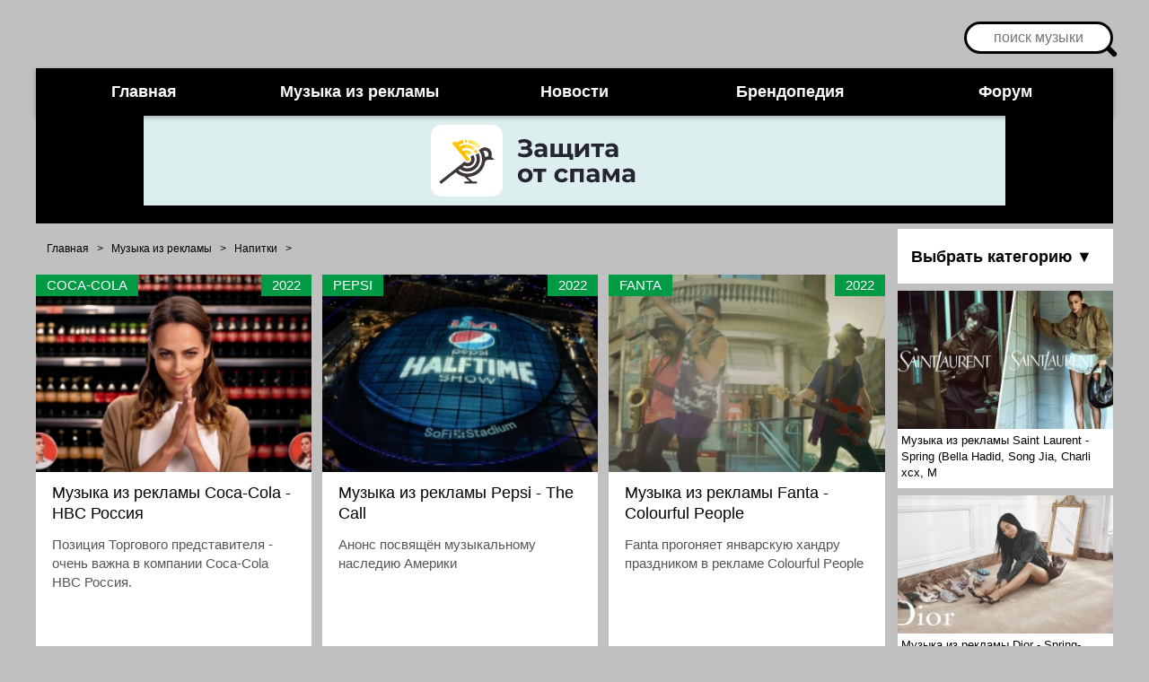

--- FILE ---
content_type: text/html; charset=UTF-8
request_url: https://muizre.ru/dir/193-3
body_size: 9440
content:
<!DOCTYPE html>
<html lang="ru" prefix="og: http://ogp.me/ns#" class="no-js">
<head>
 <meta charset="utf-8">
 <meta name="viewport" content="width=device-width,initial-scale=1.0">
 <meta http-equiv="X-UA-Compatible" content="IE=edge">
 <meta name="referrer" content="strict-origin-when-cross-origin"> 
 <title>Музыка из рекламы. Напитки</title> 
  
 <meta name="description" content="Найти, скачать, посмотреть и послушать лучшую музыку и песни из рекламы в категории Напитки. Самая большая коллекция треков из рекламы Напитки, более 506">
 <link rel="canonical" href="/dir/193">
 <link rel="alternate" type="application/rss+xml" title="RSS" href="https://muizre.ru/dir/rss/">
 <!-- CSS Preload -->
 <link rel="preload" href="/css/my26012025.css" as="style" onload="this.onload=null;this.rel='stylesheet'">
 <noscript><link rel="stylesheet" href="/css/my26012025.css"></noscript>
 <!-- Preconnect -->
<link rel="preconnect" href="https://www.googletagmanager.com" crossorigin>
<link rel="preconnect" href="https://www.google-analytics.com" crossorigin>
<link rel="preconnect" href="https://yandex.ru" crossorigin>
<link rel="preconnect" href="https://ogp.me" crossorigin as="metadata">

 <!-- Google Analytics -->
<script async src="https://www.googletagmanager.com/gtag/js?id=UA-98459199-1"></script>
<script> window.dataLayer = window.dataLayer || []; function gtag(){dataLayer.push(arguments);} gtag('js', new Date()); gtag('config', 'UA-98459199-1', { 'transport_type': 'beacon', 'use_amp_client_id': true, 'anonymize_ip': true }); </script>

<!-- Yandex Ads -->
<script> window.yaContextCb = window.yaContextCb || []; </script>
<script src="https://yandex.ru/ads/system/context.js" async defer crossorigin="anonymous"></script>
</head>

<body>
 <!-- Yandex.RTB R-A-206257-14 -->
<script>window.yaContextCb.push(()=>{ Ya.Context.AdvManager.render({ type: 'fullscreen', platform: 'touch', blockId: 'R-A-206257-14' }) })</script> 

 <div id="pagewrap">
 <!-- Верхняя часть -->
 <!--U1AHEADER1Z--><!-- поиск -->
<div align="right" class="search">
 <form action="https://yandex.ru/search/site/" method="get" target="_blank" class="black" id="yandex-search-box">
 <p class="s">
 <script>
 !function(w,d){
 var e=d.documentElement;
 if(!e.className.includes('ya-page_js_yes')){
 e.className+=' ya-page_js_yes';
 var s=d.createElement('script');
 s.src=(d.location.protocol=='https:'?'https:':'http:')+'//site.yandex.net/v2.0/js/all.js';
 s.async=1;
 d.head.appendChild(s);
 }
 window.yandex_site_callbacks=window.yandex_site_callbacks||[];
 yandex_site_callbacks.push(function(){Ya.Site.Form.init()});
 }(window,document);
 </script>
 <input type="hidden" name="searchid" value="2334024">
 <input type="hidden" name="l10n" value="ru">
 <input type="hidden" name="reqenc" value="utf-8">
 <input name="text" type="text" class="input" placeholder="поиск музыки" id="search" aria-label="Поиск музыки">
 </p>
 </form>
</div>

<div id="header">
 
<div class="nav-container">
 <input id="nav-toggle" type="checkbox" aria-label="Меню">
 <label for="nav-toggle" class="nav-btn">☰ МЕНЮ</label>
 <nav class="nav-menu">
 <a href="/" class="nav-link home" style="color: #fff !important;">Главная</a>
 <a href="/dir" class="nav-link music" style="color: #fff !important;">Музыка из рекламы</a>
 <a href="/load" class="nav-link news" style="color: #fff !important;">Новости</a>
 <a href="/publ" class="nav-link brand" style="color: #fff !important;">Брендопедия</a>
 <a href="/forum" class="nav-link forum" style="color: #fff !important;">Форум</a>
 </nav>
</div>

<style>
.nav-container{background:#000;position:relative;box-shadow:0 2px 5px #0004;color:#fff}
.nav-menu{display:flex;max-width:1200px;margin:0 auto;padding:0;list-style:none}
.nav-link{color:#fff;text-decoration:none;padding:1rem;font:600 1.125rem/1.2 sans-serif;text-align:center;flex:1;transition:background .2s}
.nav-link:hover{background:#222}
.home:hover{background:#cd6}
.music:hover{background:#094}
.news:hover{background:#39c}
.brand:hover{background:#d82}
.forum:hover{background:#d33}
.nav-btn,#nav-toggle{position:absolute}
.nav-btn{display:none;color:#fff;padding:1rem;font:1.5rem/1 sans-serif;cursor:pointer;background:#111;text-align:center}
#nav-toggle{opacity:0}
@media (max-width:768px){
.nav-btn{display:block;position:static}
.nav-menu{display:none;flex-direction:column}
#nav-toggle:checked~.nav-menu{display:flex}
.nav-link{text-align:left;padding-left:1.5rem;background:#111;border-left:5px solid}
.home{border-color:#cd6}
.music{border-color:#094}
.news{border-color:#39c}
.brand{border-color:#d82}
.forum{border-color:#d33}
}
</style>
 
 <div style="padding:0 0 20px 0">
 <script src="/js/illicium_loginless_0_3.js" async></script>
 <div id="place89" data-role="illicium" data-placeid="89" class="illiciumItem" align="center"></div>
 </div>
</div><!--/U1AHEADER1Z-->

 <!-- Правое меню -->
 <div id="right" class="right-container">
 <div class="div-menu" id="m20">
 <div class="div-menu-text menu-container">
 <input type="checkbox" id="go" class="menu-toggle" hidden aria-hidden="true">
 <label for="go" class="st menu-label" tabindex="0" role="button">Выбрать категорию ▼</label>
 <ul class="menu dropdown-list" hidden>
 <li class="m-menu global-menu-item"><table border="0" cellspacing="1" cellpadding="0" width="100%" class="catsTable"><tr>
					<td style="width:100%" class="catsTd" valign="top" id="cid549">
						<a href="/dir/549" class="catName">7up</a>  
					</td></tr><tr>
					<td style="width:100%" class="catsTd" valign="top" id="cid636">
						<a href="/dir/636" class="catName">Біола</a>  
					</td></tr><tr>
					<td style="width:100%" class="catsTd" valign="top" id="cid209">
						<a href="/dir/209" class="catName">Золотая чаша</a>  
					</td></tr><tr>
					<td style="width:100%" class="catsTd" valign="top" id="cid933">
						<a href="/dir/933" class="catName">Добрыня</a>  
<div class="catDescr">молоко</div>
					</td></tr><tr>
					<td style="width:100%" class="catsTd" valign="top" id="cid71">
						<a href="/dir/71" class="catName">Лидский Квас</a>  
					</td></tr><tr>
					<td style="width:100%" class="catsTd" valign="top" id="cid1088">
						<a href="/dir/1088" class="catName">Майский чай</a>  
					</td></tr><tr>
					<td style="width:100%" class="catsTd" valign="top" id="cid289">
						<a href="/dir/289" class="catName">Мажитель</a>  
					</td></tr><tr>
					<td style="width:100%" class="catsTd" valign="top" id="cid1275">
						<a href="/dir/1275" class="catName">Очаково</a>  
<div class="catDescr">квас</div>
					</td></tr><tr>
					<td style="width:100%" class="catsTd" valign="top" id="cid1721">
						<a href="/dir/1721" class="catName">Принцесса Нури</a>  
					</td></tr><tr>
					<td style="width:100%" class="catsTd" valign="top" id="cid484">
						<a href="/dir/484" class="catName">Русский дар</a>  
					</td></tr><tr>
					<td style="width:100%" class="catsTd" valign="top" id="cid327">
						<a href="/dir/327" class="catName">Хлебный край</a>  
					</td></tr><tr>
					<td style="width:100%" class="catsTd" valign="top" id="cid1369">
						<a href="/dir/1369" class="catName">Brooke Bond</a>  
					</td></tr><tr>
					<td style="width:100%" class="catsTd" valign="top" id="cid1538">
						<a href="/dir/1538" class="catName">Bubly</a>  
					</td></tr><tr>
					<td style="width:100%" class="catsTd" valign="top" id="cid214">
						<a href="/dir/214" class="catName">Coca-Cola</a>  
					</td></tr><tr>
					<td style="width:100%" class="catsTd" valign="top" id="cid1263">
						<a href="/dir/1263" class="catName">Curtis</a>  
<div class="catDescr">чай</div>
					</td></tr><tr>
					<td style="width:100%" class="catsTd" valign="top" id="cid562">
						<a href="/dir/562" class="catName">Dr.Pepper</a>  
					</td></tr><tr>
					<td style="width:100%" class="catsTd" valign="top" id="cid953">
						<a href="/dir/953" class="catName">El Fresco</a>  
					</td></tr><tr>
					<td style="width:100%" class="catsTd" valign="top" id="cid215">
						<a href="/dir/215" class="catName">Fanta</a>  
					</td></tr><tr>
					<td style="width:100%" class="catsTd" valign="top" id="cid1000">
						<a href="/dir/1000" class="catName">Fresh Bar</a>  
					</td></tr><tr>
					<td style="width:100%" class="catsTd" valign="top" id="cid1442">
						<a href="/dir/1442" class="catName">fuzetea</a>  
					</td></tr><tr>
					<td style="width:100%" class="catsTd" valign="top" id="cid1074">
						<a href="/dir/1074" class="catName">Gatorade</a>  
					</td></tr><tr>
					<td style="width:100%" class="catsTd" valign="top" id="cid134">
						<a href="/dir/134" class="catName">Irn-Bru</a>  
					</td></tr><tr>
					<td style="width:100%" class="catsTd" valign="top" id="cid375">
						<a href="/dir/375" class="catName">Jaffa</a>  
					</td></tr><tr>
					<td style="width:100%" class="catsTd" valign="top" id="cid775">
						<a href="/dir/775" class="catName">H2oh!</a>  
					</td></tr><tr>
					<td style="width:100%" class="catsTd" valign="top" id="cid986">
						<a href="/dir/986" class="catName">Laimon Fresh</a>  
					</td></tr><tr>
					<td style="width:100%" class="catsTd" valign="top" id="cid1577">
						<a href="/dir/1577" class="catName">Lemon And Paeroa</a>  
					</td></tr><tr>
					<td style="width:100%" class="catsTd" valign="top" id="cid140">
						<a href="/dir/140" class="catName">Lipton</a>  
					</td></tr><tr>
					<td style="width:100%" class="catsTd" valign="top" id="cid751">
						<a href="/dir/751" class="catName">Mountain Dew</a>  
					</td></tr><tr>
					<td style="width:100%" class="catsTd" valign="top" id="cid1130">
						<a href="/dir/1130" class="catName">Mitsuya</a>  
					</td></tr><tr>
					<td style="width:100%" class="catsTd" valign="top" id="cid273">
						<a href="/dir/273" class="catName">Mirinda</a>  
					</td></tr><tr>
					<td style="width:100%" class="catsTd" valign="top" id="cid336">
						<a href="/dir/336" class="catName">Nestea</a>  
					</td></tr><tr>
					<td style="width:100%" class="catsTd" valign="top" id="cid274">
						<a href="/dir/274" class="catName">Pepsi</a>  
					</td></tr><tr>
					<td style="width:100%" class="catsTd" valign="top" id="cid1730">
						<a href="/dir/1730" class="catName">Pocari Sweat</a>  
					</td></tr><tr>
					<td style="width:100%" class="catsTd" valign="top" id="cid1380">
						<a href="/dir/1380" class="catName">Pulpy</a>  
					</td></tr><tr>
					<td style="width:100%" class="catsTd" valign="top" id="cid213">
						<a href="/dir/213" class="catName">Schweppes</a>  
					</td></tr><tr>
					<td style="width:100%" class="catsTd" valign="top" id="cid353">
						<a href="/dir/353" class="catName">Shake</a>  
					</td></tr><tr>
					<td style="width:100%" class="catsTd" valign="top" id="cid211">
						<a href="/dir/211" class="catName">Sprite</a>  
					</td></tr><tr>
					<td style="width:100%" class="catsTd" valign="top" id="cid639">
						<a href="/dir/639" class="catName">Suntory</a>  
					</td></tr><tr>
					<td style="width:100%" class="catsTd" valign="top" id="cid1747">
						<a href="/dir/1747" class="catName">Tess</a>  
					</td></tr><tr>
					<td style="width:100%" class="catsTd" valign="top" id="cid723">
						<a href="/dir/723" class="catName">Vitaminwater</a>  
					</td></tr><tr>
					<td style="width:100%" class="catsTd" valign="top" id="cid1824">
						<a href="/dir/1824" class="catName">VIPS</a>  
<div class="catDescr">газированный напиток</div>
					</td></tr><tr>
					<td style="width:100%" class="catsTd" valign="top" id="cid1846">
						<a href="/dir/1846" class="catName">Zevia</a>  
					</td></tr></table></li>
 </ul>
 </div>
 </div>

 <div class="div-menu center-aligned" id="m4" align="center">
 <div onclick="location.href='https://muizre.ru/dir/915-1-0-13528';" title="Музыка из рекламы Saint Laurent - Spring (Bella Hadid, Song Jia, Charli xcx, Mark Eydelshteyn, Mubarak)" class="InfR"> <div style="background:url(/_dr/135/s88077402.webp) #fff; background-size: cover; background-position: center center; height:70%;"></div> <div class="InfRText">Музыка из рекламы Saint Laurent - Spring (Bella Hadid, Song Jia, Charli xcx, M</div> </div><div onclick="location.href='https://muizre.ru/dir/897-1-0-13533';" title="Музыка из рекламы Dior - Spring-Summer (Greta Lee)" class="InfR"> <div style="background:url(/_dr/135/s55115261.webp) #fff; background-size: cover; background-position: center center; height:70%;"></div> <div class="InfRText">Музыка из рекламы Dior - Spring-Summer (Greta Lee)</div> </div><div onclick="location.href='https://muizre.ru/dir/38-1-0-13532';" title="Музыка из рекламы Apple - Creator Studio" class="InfR"> <div style="background:url(/_dr/135/s04351555.webp) #fff; background-size: cover; background-position: center center; height:70%;"></div> <div class="InfRText">Музыка из рекламы Apple - Creator Studio</div> </div><div onclick="location.href='https://muizre.ru/dir/700-1-0-13537';" title="Музыка из рекламы LOUIS VUITTON - Spring-Summer (Jeremy Allen White, Pusha T)" class="InfR"> <div style="background:url(/_dr/135/s72980696.webp) #fff; background-size: cover; background-position: center center; height:70%;"></div> <div class="InfRText">Музыка из рекламы LOUIS VUITTON - Spring-Summer (Jeremy Allen White, Pusha T)</div> </div><div onclick="location.href='https://muizre.ru/dir/550-1-0-13535';" title="Музыка из рекламы Национальные приоритеты - Умноженная любовь" class="InfR"> <div style="background:url(/_dr/135/s34814397.webp) #fff; background-size: cover; background-position: center center; height:70%;"></div> <div class="InfRText">Музыка из рекламы Национальные приоритеты - Умноженная любовь</div> </div><div onclick="location.href='https://muizre.ru/dir/1448-1-0-13531';" title="Музыка из рекламы Литрес - Открывайте новинки первыми (Виктория Исакова)" class="InfR"> <div style="background:url(/_dr/135/s00306663.webp) #fff; background-size: cover; background-position: center center; height:70%;"></div> <div class="InfRText">Музыка из рекламы Литрес - Открывайте новинки первыми (Виктория Исакова)</div> </div>
 </div>
 </div>
 <!-- /Правое меню -->

 <!-- Центральный блок -->
 <div id="content">
 <div class="contLoads breadcrumbs-container" aria-label="Навигационная цепочка">
 <span xmlns:v="https://schema.org/#" class="breadcrumbs-inner">
 
 <span class="contLoads breadcrumb-item" typeof="v:Breadcrumb">
 <a href="https://muizre.ru/" rel="v:url" property="v:title" class="breadcrumb-link">Главная</a>
 </span>
  
 
 <span class="breadcrumb-separator" aria-hidden="true"> > </span>
 <span class="contLoads breadcrumb-item" typeof="v:Breadcrumb">
 <a href="/dir/" rel="v:url" property="v:title" class="breadcrumb-link" aria-current="page">Музыка из рекламы</a>
 </span>
 
 
 <span class="breadcrumb-separator" aria-hidden="true"> > </span>
 <span class="contLoads breadcrumb-item" typeof="v:Breadcrumb">
 <a href="/dir/193" rel="v:url" property="v:title" class="breadcrumb-link" aria-current="page">Напитки</a>
 </span>
  
 
 <span class="breadcrumb-separator" aria-hidden="true"> > </span>
 <span class="contLoads breadcrumb-item" typeof="v:Breadcrumb">
 <a href="/dir/193" rel="v:url" property="v:title" class="breadcrumb-link" aria-current="page"></a>
 </span>
  
 </span>
 </div>

 

 <script>
			function spages(p, link, s ) {
				if ( 1) return !!location.assign(link.href)
				ajaxPageController.showLoader()
				_uPostForm('', { url:link.attributes.href.value, data:{ ajax:1 } } )
			}

			function ssorts(p, cu, seo ) {
				if ( 1 ) {
					if ( seo&&seo=='1' ) {
						var uu=cu+'?sort='+p;
						var sort=false;
						var filter1=false;
						var filter2=false;
						var filter3=false;
						var pageX=false;
						tmp=[];
						var items=location.search.substr(1).split("&");
						for(var index=0;index<items.length;index++ ) {
							tmp=items[index].split("=");
							if ( tmp[0]&&tmp[1]&&(tmp[0]=='sort') ) {
								sort=tmp[1];
							}
							if ( tmp[0]&&tmp[1]&&(tmp[0]=='filter1') ) {
								filter1=tmp[1];
							}
							if ( tmp[0]&&tmp[1]&&(tmp[0]=='filter2') ) {
								filter2=tmp[1];
							}
							if ( tmp[0]&&tmp[1]&&(tmp[0]=='filter3') ) {
								filter3=tmp[1];
							}
							if ( tmp[0]&&!tmp[1] ) {
								if ( tmp[0].match(/page/) ) {
									pageX=tmp[0];
								}
							}
						}
						if ( filter1 ) {
							uu+='&filter1='+filter1;
						}
						if ( filter2 ) {
							uu+='&filter2='+filter2;
						}
						if ( filter3 ) {
							uu+='&filter3='+filter3;
						}
						if ( pageX ) {
							uu+='&'+pageX;
						}
						document.location.href=uu;
						return;
					}

					document.location.href='/dir/193-1-'+p+'';
					return;
				}
				ajaxPageController.showLoader();
				_uPostForm('', { url:'/dir/193-1-' + p + '-0-0-0-0-' + Date.now() } );
			}
			</script>
			<div id="allEntries"><div id="entryID11391"><div>
 
 <div onclick="location.href='https://muizre.ru/dir/214-1-0-11391';" title="Музыка из рекламы Coca-Cola - HBC Россия" class="eBlock">
 <div style="background:url(https://muizre.ru/_dr/113/s80811208.jpg) #fff; background-size: cover; background-position: center center; height:50%;" loading="lazy" decoding="async">
 <div class="eTitleMus">Coca-Cola</div>
 <div class="eTitleMusGod">2022</div>
 </div>
 <h3>Музыка из рекламы Coca-Cola - HBC Россия</h3>
 <h4>Позиция Торгового представителя - очень важна в компании Coca-Cola HBC Россия.</h4>
 </div>
 

 
</div>
<link rel="preload" as="image" href="https://muizre.ru/_dr/113/s80811208.jpg"></div><div id="entryID11358"><div>
 
 <div onclick="location.href='https://muizre.ru/dir/274-1-0-11358';" title="Музыка из рекламы Pepsi - The Call" class="eBlock">
 <div style="background:url(https://muizre.ru/_dr/113/s72296083.jpg) #fff; background-size: cover; background-position: center center; height:50%;" loading="lazy" decoding="async">
 <div class="eTitleMus">Pepsi</div>
 <div class="eTitleMusGod">2022</div>
 </div>
 <h3>Музыка из рекламы Pepsi - The Call</h3>
 <h4>Анонс посвящён музыкальному наследию Америки</h4>
 </div>
 

 
</div>
<link rel="preload" as="image" href="https://muizre.ru/_dr/113/s72296083.jpg"></div><div id="entryID11329"><div>
 
 <div onclick="location.href='https://muizre.ru/dir/215-1-0-11329';" title="Музыка из рекламы Fanta - Colourful People" class="eBlock">
 <div style="background:url(https://muizre.ru/_dr/113/s81455278.jpg) #fff; background-size: cover; background-position: center center; height:50%;" loading="lazy" decoding="async">
 <div class="eTitleMus">Fanta</div>
 <div class="eTitleMusGod">2022</div>
 </div>
 <h3>Музыка из рекламы Fanta - Colourful People</h3>
 <h4>Fanta прогоняет январскую хандру праздником в рекламе Colourful People</h4>
 </div>
 

 
</div>
<link rel="preload" as="image" href="https://muizre.ru/_dr/113/s81455278.jpg"></div><div id="entryID11305"><div>
 
 <div onclick="location.href='https://muizre.ru/dir/274-1-0-11305';" title="Музыка из рекламы Pepsi - #следуйсвоемувкусу" class="eBlock">
 <div style="background:url(https://muizre.ru/_dr/113/s04772975.jpg) #fff; background-size: cover; background-position: center center; height:50%;" loading="lazy" decoding="async">
 <div class="eTitleMus">Pepsi</div>
 <div class="eTitleMusGod">2021</div>
 </div>
 <h3>Музыка из рекламы Pepsi - #следуйсвоемувкусу</h3>
 <h4>Открой Pepsi и попробуй классный вкус.</h4>
 </div>
 

 
</div>
<link rel="preload" as="image" href="https://muizre.ru/_dr/113/s04772975.jpg"></div><div id="entryID11185"><div>
 
 <div onclick="location.href='https://muizre.ru/dir/214-1-0-11185';" title="Музыка из рекламы Coca-Cola - Новый год это волшебство, которым хочется делиться." class="eBlock">
 <div style="background:url(https://muizre.ru/_dr/111/s74271736.jpg) #fff; background-size: cover; background-position: center center; height:50%;" loading="lazy" decoding="async">
 <div class="eTitleMus">Coca-Cola</div>
 <div class="eTitleMusGod">2021</div>
 </div>
 <h3>Музыка из рекламы Coca-Cola - Новый год это волшебство, которым хочется делиться.</h3>
 <h4>Праздничный ролик бренда в этом году посвящён настоящему волшебству человеческого общения</h4>
 </div>
 

 
</div>
<link rel="preload" as="image" href="https://muizre.ru/_dr/111/s74271736.jpg"></div><div id="entryID11146"><div>
 
 <div onclick="location.href='https://muizre.ru/dir/1747-1-0-11146';" title="Музыка из рекламы Tess Pleasure - Вдохновляет друзей" class="eBlock">
 <div style="background:url(https://muizre.ru/_dr/111/s04724602.jpg) #fff; background-size: cover; background-position: center center; height:50%;" loading="lazy" decoding="async">
 <div class="eTitleMus">Tess</div>
 <div class="eTitleMusGod">2021</div>
 </div>
 <h3>Музыка из рекламы Tess Pleasure - Вдохновляет друзей</h3>
 <h4>Чай, который вдохновляет воплощать мечты в реальность</h4>
 </div>
 

 
</div>
<link rel="preload" as="image" href="https://muizre.ru/_dr/111/s04724602.jpg"></div><div id="entryID10991"><div>
 
 <div onclick="location.href='https://muizre.ru/dir/274-1-0-10991';" title="Музыка из рекламы Pepsi - You’re The One I Want (Doja Cat)" class="eBlock">
 <div style="background:url(https://muizre.ru/_dr/109/s45394213.jpg) #fff; background-size: cover; background-position: center center; height:50%;" loading="lazy" decoding="async">
 <div class="eTitleMus">Pepsi</div>
 <div class="eTitleMusGod">2021</div>
 </div>
 <h3>Музыка из рекламы Pepsi - You’re The One I Want (Doja Cat)</h3>
 <h4>Pepsi запускает рекламную кампанию по переосмыслению популярного мюзикла</h4>
 </div>
 

 
</div>
<link rel="preload" as="image" href="https://muizre.ru/_dr/109/s45394213.jpg"></div><div id="entryID10952"><div>
 
 <div onclick="location.href='https://muizre.ru/dir/215-1-0-10952';" title="Музыка из рекламы Fanta - Snacking" class="eBlock">
 <div style="background:url(https://muizre.ru/_dr/109/s85791335.jpg) #fff; background-size: cover; background-position: center center; height:50%;" loading="lazy" decoding="async">
 <div class="eTitleMus">Fanta</div>
 <div class="eTitleMusGod">2021</div>
 </div>
 <h3>Музыка из рекламы Fanta - Snacking</h3>
 <h4><p>Знаешь, почему Фанта так хорошо сочетается со снэками?</p></h4>
 </div>
 

 
</div>
<link rel="preload" as="image" href="https://muizre.ru/_dr/109/s85791335.jpg"></div><div id="entryID10918"><div>
 
 <div onclick="location.href='https://muizre.ru/dir/214-1-0-10918';" title="Музыка из рекламы Coca-Cola Energy – Открой Энергию любимого вкуса! (Илья Прусикин)" class="eBlock">
 <div style="background:url(https://muizre.ru/_dr/109/s95951600.jpg) #fff; background-size: cover; background-position: center center; height:50%;" loading="lazy" decoding="async">
 <div class="eTitleMus">Coca-Cola</div>
 <div class="eTitleMusGod">2021</div>
 </div>
 <h3>Музыка из рекламы Coca-Cola Energy – Открой Энергию любимого вкуса! (Илья Прусикин)</h3>
 <h4>Илья Прусикин вновь прорекламировал Coca-Cola Energy в России.</h4>
 </div>
 

 
</div>
<link rel="preload" as="image" href="https://muizre.ru/_dr/109/s95951600.jpg"></div><div id="entryID11718"><div>
 
 <div onclick="location.href='https://muizre.ru/dir/1275-1-0-11718';" title="Музыка из рекламы Очаково - Квас Очаковский. Так просто, а так полезно!" class="eBlock">
 <div style="background:url(https://muizre.ru/_dr/117/s59383188.jpg) #fff; background-size: cover; background-position: center center; height:50%;" loading="lazy" decoding="async">
 <div class="eTitleMus">Очаково</div>
 <div class="eTitleMusGod">2021</div>
 </div>
 <h3>Музыка из рекламы Очаково - Квас Очаковский. Так просто, а так полезно!</h3>
 <h4>В двадцать секунд уложился насыщенный день компании молодых людей, которые просто радуются лету.</h4>
 </div>
 

 
</div>
<link rel="preload" as="image" href="https://muizre.ru/_dr/117/s59383188.jpg"></div><div id="entryID10850"><div>
 
 <div onclick="location.href='https://muizre.ru/dir/214-1-0-10850';" title="Музыка из рекламы Coca-Cola - YES/NO" class="eBlock">
 <div style="background:url(https://muizre.ru/_dr/108/s98548732.jpg) #fff; background-size: cover; background-position: center center; height:50%;" loading="lazy" decoding="async">
 <div class="eTitleMus">Coca-Cola</div>
 <div class="eTitleMusGod">2021</div>
 </div>
 <h3>Музыка из рекламы Coca-Cola - YES/NO</h3>
 <h4><p>Coca-Cola запустила глобальное промо в поддержку обновленной линейки без сахара</p></h4>
 </div>
 

 
</div>
<link rel="preload" as="image" href="https://muizre.ru/_dr/108/s98548732.jpg"></div><div id="entryID10844"><div>
 
 <div onclick="location.href='https://muizre.ru/dir/213-1-0-10844';" title="Музыка из рекламы Schweppes - I like it like that" class="eBlock">
 <div style="background:url(https://muizre.ru/_dr/108/s04401569.jpg) #fff; background-size: cover; background-position: center center; height:50%;" loading="lazy" decoding="async">
 <div class="eTitleMus">Schweppes</div>
 <div class="eTitleMusGod">2021</div>
 </div>
 <h3>Музыка из рекламы Schweppes - I like it like that</h3>
 <h4><p>Schweppes позиционирует себя с напитком, который каждый может пить в любое время дня, а не только вечером в коктейле.</p></h4>
 </div>
 

 
</div>
<link rel="preload" as="image" href="https://muizre.ru/_dr/108/s04401569.jpg"></div><div id="entryID10838"><div>
 
 <div onclick="location.href='https://muizre.ru/dir/1730-1-0-10838';" title="Музыка из рекламы Pocari Sweat - But Then I Saw You" class="eBlock">
 <div style="background:url(https://muizre.ru/_dr/108/s29845424.jpg) #fff; background-size: cover; background-position: center center; height:50%;" loading="lazy" decoding="async">
 <div class="eTitleMus">Pocari Sweat</div>
 <div class="eTitleMusGod">2021</div>
 </div>
 <h3>Музыка из рекламы Pocari Sweat - But Then I Saw You</h3>
 <h4><p>На видео мы видим обычный день в школе, но внезапно все вокруг превращается в сказку</p></h4>
 </div>
 

 
</div>
<link rel="preload" as="image" href="https://muizre.ru/_dr/108/s29845424.jpg"></div><div id="entryID10832"><div>
 
 <div onclick="location.href='https://muizre.ru/dir/214-1-0-10832';" title="Музыка из реклам Coca-Cola UEFA EURO 2020" class="eBlock">
 <div style="background:url(https://muizre.ru/_dr/108/s09357136.jpg) #fff; background-size: cover; background-position: center center; height:50%;" loading="lazy" decoding="async">
 <div class="eTitleMus">Coca-Cola</div>
 <div class="eTitleMusGod">2021</div>
 </div>
 <h3>Музыка из реклам Coca-Cola UEFA EURO 2020</h3>
 <h4>Нас объединяет то, что мы любим.</h4>
 </div>
 

 
</div>
<link rel="preload" as="image" href="https://muizre.ru/_dr/108/s09357136.jpg"></div><div id="entryID10826"><div>
 
 <div onclick="location.href='https://muizre.ru/dir/140-1-0-10826';" title="Музыка из рекламы Lipton - Stop Chuggin Start Sippin" class="eBlock">
 <div style="background:url(https://muizre.ru/_dr/108/s08147509.jpg) #fff; background-size: cover; background-position: center center; height:50%;" loading="lazy" decoding="async">
 <div class="eTitleMus">Lipton</div>
 <div class="eTitleMusGod">2021</div>
 </div>
 <h3>Музыка из рекламы Lipton - Stop Chuggin Start Sippin</h3>
 <h4>В своем последнем рекламном ролике Lipton призывает людей прекратить заниматься ерундой и начать пить.</h4>
 </div>
 

 
</div>
<link rel="preload" as="image" href="https://muizre.ru/_dr/108/s08147509.jpg"></div><div id="entryID10798"><div>
 
 <div onclick="location.href='https://muizre.ru/dir/274-1-0-10798';" title="Музыка из рекламы Pepsi Mango - Насладись ярким вкусом" class="eBlock">
 <div style="background:url(https://muizre.ru/_dr/107/s53028932.jpg) #fff; background-size: cover; background-position: center center; height:50%;" loading="lazy" decoding="async">
 <div class="eTitleMus">Pepsi</div>
 <div class="eTitleMusGod">2021</div>
 </div>
 <h3>Музыка из рекламы Pepsi Mango - Насладись ярким вкусом</h3>
 <h4>Сочный вкус, тропический вайб и хорошее настроение</h4>
 </div>
 

 
</div>
<link rel="preload" as="image" href="https://muizre.ru/_dr/107/s53028932.jpg"></div><div id="entryID11617"><div>
 
 <div onclick="location.href='https://muizre.ru/dir/214-1-0-11617';" title="Музыка из рекламы Coca-Cola – Debate the Goatness (Joel Embiid)" class="eBlock">
 <div style="background:url(https://muizre.ru/_dr/116/s50616499.jpg) #fff; background-size: cover; background-position: center center; height:50%;" loading="lazy" decoding="async">
 <div class="eTitleMus">Coca-Cola</div>
 <div class="eTitleMusGod">2021</div>
 </div>
 <h3>Музыка из рекламы Coca-Cola – Debate the Goatness (Joel Embiid)</h3>
 <h4>Coca-Cola Zero Sugar представила телевизионный ролик с участием Джоэла Эмбиида.</h4>
 </div>
 

 
</div>
<link rel="preload" as="image" href="https://muizre.ru/_dr/116/s50616499.jpg"></div><div id="entryID10737"><div>
 
 <div onclick="location.href='https://muizre.ru/dir/274-1-0-10737';" title="Музыка из рекламы Pepsi - The Mess We Miss" class="eBlock">
 <div style="background:url(https://muizre.ru/_dr/107/s61497566.jpg) #fff; background-size: cover; background-position: center center; height:50%;" loading="lazy" decoding="async">
 <div class="eTitleMus">Pepsi</div>
 <div class="eTitleMusGod">2021</div>
 </div>
 <h3>Музыка из рекламы Pepsi - The Mess We Miss</h3>
 <h4>В ролике вспоминаются такие моменты, когда кто-то засыпал на чужом плече в кресле самолета или застревал с кем-то во вращающейся двери.</h4>
 </div>
 

 
</div>
<link rel="preload" as="image" href="https://muizre.ru/_dr/107/s61497566.jpg"></div></div>
 <div class="PageSelMus"><span class="pagesBlockuz1"><a class="swchItem swchItem-prev" href="/dir/193-2"  onclick="spages('2', this, '2' ); return false;" ><span>&laquo;</span></a> <a class="swchItem" href="/dir/193"  onclick="spages('1', this, '2' ); return false;" ><span>1</span></a> <a class="swchItem" href="/dir/193-2"  onclick="spages('2', this, '2' ); return false;" ><span>2</span></a> <b class="swchItemA"><span>3</span></b> <a class="swchItem" href="/dir/193-4"  onclick="spages('4', this, '2' ); return false;" ><span>4</span></a> <a class="swchItem" href="/dir/193-5"  onclick="spages('5', this, '2' ); return false;" ><span>5</span></a> <span class="swchItemDots"><span>...</span></span> <a class="swchItem" href="/dir/193-28"  onclick="spages('28', this, '2' ); return false;" ><span>28</span></a> <a class="swchItem" href="/dir/193-29"  onclick="spages('29', this, '2' ); return false;" ><span>29</span></a>  <a class="swchItem swchItem-next" href="/dir/193-4"  onclick="spages('4', this, '2' ); return false;" ><span>&raquo;</span></a></span></div>
 </div>

 <!-- Footer -->
 <!--U1BFOOTER1Z--><div class="footer-container">
 <footer class="footer">
 <div class="footer-inner">
 <address class="copy1">© 2006–2026
 <a href="mailto:muizre@muizre.ru" title="Клуб Любителей Музыки из Рекламы">КЛМиP</a>. Все права защищены.<br>
<!-- Yandex.Metrika counter -->
<script type="text/javascript">
    (function(m,e,t,r,i,k,a){
        m[i]=m[i]||function(){(m[i].a=m[i].a||[]).push(arguments)};
        m[i].l=1*new Date();
        k=e.createElement(t),a=e.getElementsByTagName(t)[0],k.async=1,k.src=r,a.parentNode.insertBefore(k,a)
    })(window, document,'script','//mc.yandex.ru/metrika/tag.js', 'ym');

    ym(23282806, 'init', {accurateTrackBounce:true, trackLinks:true, params: {__ym: {isFromApi: 'yesIsFromApi'}}});
</script>
<noscript><div><img src="https://mc.yandex.ru/watch/23282806" style="position:absolute; left:-9999px;" alt="" /></div></noscript>
<!-- /Yandex.Metrika counter -->



 </address>
 <ul class="footer-social">
 <li style="background:url(/img/sprite.png);background-position:0 -233px">
 <a href="https://vk.com/muizre" title="Вконтакте" target="_blank" rel="nofollow">
 </a>
 </li>
 <li style="background:url(/img/sprite.png);background-position:0 -104px">
 <a href="https://t.me/muizre" title="Telegram" target="_blank" rel="nofollow">
 </a>
 </li>
 <li style="background:url(/img/sprite.png);background-position:0 -283px">
 <a href="https://www.youtube.com/@muizre" title="Youtube" target="_blank">
 </a>
 </li>
 <li style="background:url(/img/sprite.png);background-position:0 -183px">
 <a href="https://rutube.ru/channel/711020/" title="Rutube" target="_blank">
 </a>
 </li> 
 <li style="background: url('[data-uri]') no-repeat center;">
 <a href="https://muizre.ru/index/0-60" title="Скачивание превью видео с YouTube, Rutube и Vimeo" target="_blank" alt="Скачивание превью видео с YouTube, Rutube и Vimeo"></a>
</li> 
 
 <li style="background: #f5f5f5; border-radius: 8px;">
 <a href="https://max.ru/muizre" title="Мы в Max" target="_blank" alt="Мы в Max">
 <img src="https://logo-teka.com/wp-content/uploads/2025/07/max-messenger-sign-logo.svg" alt="Мы в Max" style="width: 40px; height: 40px; display: block;">
 </a>
</li>
 
 <li style="background:url(/img/sprite.png);background-position:-0px -0px;width:20px;height:20px">
 </li>
 </ul>
 <nav class="footer-info-links">
 <ul>
 <li>
 <a href="/index/0-2">О проекте</a>
 </li>
 <li>
 <a href="/index/0-22">Disclaimer</a>
 </li>
 <li>
 <a href="mailto:muizre@muizre.ru">Пресс-релизы</a>
 </li>
 
 <li>
 <a href="mailto:advert@muizre.ru">Реклама на сайте</a>
 </li>
 <li>
 <a href="/index/0-49">Cookies</a>
 </li>
 <li>
 <a href="/index/0-52">Donate</a>
 </li>
 </ul>
 </nav>
 </div>
 <div class="counters">
 <div class="counters-column">
 <div class="counter-block">
 <div class="counter-block">
 
 <!--LiveInternet counter-->
 <a href="//www.liveinternet.ru/click" target="_blank"><img id="licnt2430" width="31" height="31" style="border:0" title="LiveInternet" src="[data-uri]" alt=""/></a> 
 <script>(function(b,a){b.getElementById("licnt2430").src="//counter.yadro.ru/hit?t41.6;r"+escape(b.referrer)+((typeof(a)=="undefined")?"":";s"+a.width+"*"+a.height+"*"+(a.colorDepth?a.colorDepth:a.pixelDepth))+";u"+escape(b.URL)+";h"+escape(b.title.substring(0,150))+";"+Math.random()})(document,screen);</script>
 <!--/LiveInternet-->
 
 <!-- Yandex.Metrika counter --> <script type="text/javascript" > (function (d, w, c) { (w[c] = w[c] || []).push(function() { try { w.yaCounter67128151 = new Ya.Metrika({ id:67128151, clickmap:true, trackLinks:true, accurateTrackBounce:true }); } catch(e) { } }); var n = d.getElementsByTagName("script")[0], s = d.createElement("script"), f = function () { n.parentNode.insertBefore(s, n); }; s.type = "text/javascript"; s.async = true; s.src = "https://mc.yandex.ru/metrika/watch.js"; if (w.opera == "[object Opera]") { d.addEventListener("DOMContentLoaded", f, false); } else { f(); } })(document, window, "yandex_metrika_callbacks"); </script> <noscript><div><img src="https://mc.yandex.ru/watch/67128151" style="position:absolute; left:-9999px;" alt="" /></div></noscript> <!-- /Yandex.Metrika counter -->
 
 <!-- Global site tag (gtag.js) - Google Analytics -->
 <script async src="https://www.googletagmanager.com/gtag/js?id=UA-98459199-1"></script>
 <script>window.dataLayer=window.dataLayer||[];function gtag(){dataLayer.push(arguments)}gtag("js",new Date());gtag("config","UA-98459199-1");</script> 
 
 </div>
 </div>
 </div>
 </div>
 </footer>
</div><!--/U1BFOOTER1Z-->
 </div>

 <!-- Yandex.RTB R-A-206257-13 -->
<script>window.yaContextCb.push(()=>{ Ya.Context.AdvManager.render({ type: 'floorAd', blockId: 'R-A-206257-13' }) })</script> 

 <!--U1SHEMAORG1Z-->


















<!--/U1SHEMAORG1Z-->
</body>
</html>
<!-- 0.17606 (s723) -->

--- FILE ---
content_type: text/css
request_url: https://muizre.ru/css/my26012025.css
body_size: 8725
content:
@font-face{font-family:CustomFont;src:local(Lora),local(Regular),url(/fonts/customfont.woff2) format(woff2),url(/fonts/customfont.woff) format(woff),url(/fonts/customfont.ttf) format(truetype);font-weight:400;font-style:normal;font-display:swap}
html{font-size:100%}
body{background:silver;font-family:Arial,serif;font-weight:400;line-height:1.75;color:#000;overflow-x:hidden}
p{margin-bottom:1rem;font-size:clamp(1rem,1.1vw,1rem)}
h1,h2,h3,h4,h5,h6,h7,h8,h9{font-family:Arial,serif;font-weight:400;line-height:1.3}
h1{margin-top:0;font-size:clamp(1.25rem,1.5rem,1.75rem)}
h2{padding:0 0 0 6px;font-size:clamp(1.125rem,1.375rem,1.5rem)}
h3{padding:0 6px;font-size:clamp(1.125rem,1.25rem,1.5rem);margin-top:-.005rem}
h4{padding:0 6px;font-size:clamp(.875rem,1rem,1.125rem)}
h9{font-size:clamp(.875rem,1rem,1.125rem);line-height:20px;text-align:left;text-decoration:none;color:#fff}
h5{font-size:clamp(.875rem,1rem,1.125rem);text-align:center;font-weight:400;vertical-align:top}
h7{padding:0 8px 12px 20px;color:#666;text-align:left;font-size:clamp(.75rem,.875rem,1rem);line-height:14px}
h8{font-size:clamp(1.125rem,1.25rem,1.5rem);line-height:28px;font-weight:400}
small,.text_small{font-size:clamp(.7rem,.8rem,.9rem)}
#pagewrap{margin:0 auto;width:1200px}
#header{height:auto;background:#000;width:100%}
#right{height:auto;width:20%;float:right;margin:6px 0 0}
#content{height:auto;width:80%;float:left;margin:6px 0 0}
#contentS,#contentM{height:auto;width:100%;float:left;margin:6px 0}
#contentS{background:#fff}

.input,
.textarea,
.select {
  vertical-align: middle;
  font-size: 18px;
}

/* Стили для тегов */
.eTag {
  color: inherit;
  opacity: 0.7;
  text-decoration: none !important;
  font-size: 0.9em;
  margin-right: 4px; /* Уменьшенный отступ между тегами */
  transition: all 0.25s ease;
  display: inline-block;
  font-weight: normal;
  position: relative;
  padding-left: 10px; /* Уменьшенный отступ для иконки */
  line-height: 1.3;
}

/* Компактная иконка перед тегом */
.eTag:before {
  content: "#";
  position: absolute;
  left: 1px; /* Ближе к тексту */
  top: 50%;
  transform: translateY(-50%);
  opacity: 0.6;
  font-size: 1em; /* Чуть меньше размер */
  margin-right: 0;
}

/* Эффекты при наведении */
.eTag:hover {
  opacity: 1;
  text-shadow: 0 0 1px currentColor;
}

/* Уменьшенный разделитель между тегами */
.eTag:after {
  margin-left: 2px; /* Уменьшенный отступ */
  opacity: 0.3;
}

/* Убираем разделитель у последнего тега */
.eTag:last-child:after {
  display: none;
}


@media screen and (min-width: 176px) and (max-width: 1024px) {
#pagewrap{margin:0 auto;width:100%}
#right{height:auto;width:100%;margin:6px 0 0}
#m1,#m2,#m3,#m4,#m5{display:none}
#m20{margin:0 auto;width:100%}
#content{height:auto;width:100%;padding:6px 0 0}
#contentS{height:auto;width:100%;padding:6px 0 0}

.footer-info-links,.contPub,.contMus,.contAdd,.contNews,.contPhoto,.mcomm,.allowfullscreen,.iframe,.logo{display:none}
.iBlock{width:96%;margin:6px 0}
.infTd{width:100%;float:left}
.infTable{width:100%;float:left}
.del1{display:none}
.eTitle{padding:0 15px;font-size:16px;text-transform:uppercase;color:#fff;height:26px;line-height:26px}
.eTitle a:link{color:#FFF;background:#0C9D49;color:#fff}
.eTitle a:hover{color:#FFF;background:#0C9D49;color:#fff}
.eTitle a:visited{color:#FFF;background:#0C9D49;color:#fff}
.eMessage{background:#fff;height:200px;font-size:14px;position:relative;color:#000;padding:10px 20px;text-align:justify}
.div-sportmenu{width:100%}
.sportmenu_block{position:relative;min-height:40px;height:auto}
.sportmenu_block ul{width:280px;padding:5px 0;position:absolute;top:0;left:0;background:url(/img/icon-sportmenu.png) #000 no-repeat 10px 11px}
.sportmenu_block li{display:none;margin:0}
.sportmenu_block .current{display:block}
.sportmenu_block a{display:block;padding:5px 5px 5px 32px;text-align:left}
.sportmenu_block .current a{background:none;color:#666}
.sportmenu_block li{display:block;float:none}
.sportmenu_block li �{border-bottom:1px solid #567}
#mon,#mv1,#mv2,#mv3,#mv4{display:none}
.div-header{display:none}
}

.contLoads {display: inline-block; font-size: 12px; padding: 6px; width: auto; text-align: center; color: #000}
.separator {margin: 0 5px;}

.illiciumItem img{overflow:hidden}
.divAdvertVerh{margin:0 auto;text-align:center;padding:0 20px 20px}
.current{display:none}

/* меню с права*/
.div-menu,.div-menuGO{padding-bottom:8px}
.div-menu{width:100%}
.div-menuGO{width:40%;margin-left:auto}
.div-menu-name,.div-menu-text,.div-menu-textGO{padding:6px 5px;background:#FFF}
.div-menu-name{font:700 16px Arial;color:#FC0;background:#000;text-align:center;word-break:break-all;padding:6px 2px}
.div-menu-text{text-align:left}
.div-menu-textGO{font:700 18px Arial}
.div-menu-text-im{width:14px;padding:0 6px 0 2px}

.m-menu{list-style:none;padding:0;margin:0;font:16px Arial;line-height:1.4}
.m-menu li{padding:4px 0;border-bottom:1px solid #eee}
.m-menu a{color:#333;text-decoration:none;display:block;font-weight:400;transition:font-weight .2s ease}
.m-menu a:hover{font-weight:700}
.m-menu small{display:block;color:#777;font-size:12px;margin-top:2px;font-weight:400}
.m-menu a:hover small{font-weight:700}


.div-header{width:100%}
.div-header-advert{padding:16px 4px;width:98%}
.kartinshapka{height:84px;width:164px;padding:0 2px 0 0}
.contPub{white-space:nowrap;margin-bottom:6px}
.contPubS{display:inline-block;font-size:12px;padding:6px;width:auto;text-align:center;color:#FFF}
.contNews{background:#39C;color:#FFF;font-size:16px;padding:8px 4px 4px 8px;width:20%;height:auto;word-break:break-all;text-align:center;margin:0 0 8px}
.contMus{background:#094;color:#FFF;font-size:16px;padding:8px 4px 4px 8px;width:20%;height:auto;word-break:break-all;text-align:center;margin:0 0 8px}
.contPhoto{background:#99253B;color:#FFF;font-size:16px;padding:8px 4px 4px 8px;width:20%;height:auto;word-break:break-all;text-align:center;margin:0 0 8px}
.contAdd{background:#555;color:#FFF;font-size:16px;padding:8px 4px 4px 8px;width:20%;height:auto;word-break:break-all;text-align:center;margin:0 14px 0 0}
.contPubS a:active,contPubS a:link,.contPubS a:hover,. contPubS a:visited{color:#FFF}
.contNews a:active,contNews a:link,.contNews a:hover,.contNews a:visited{color:#FFF}
.contMus a:active,.contMus a:link,.contMus a:hover,.contMus a:visited{color:#FFF}
.contPhoto a:active,.contPhoto a:link,.contPhoto a:hover,.contPhoto a:visited{color:#FFF}
.contAdd a:active,.contAdd a:link,.contAdd a:hover,.contAdd a:visited{color:#FFF}
.poCentru{margin:0 auto;text-align:center}
.clear{height:0;font-size:0;overflow:hidden;clear:both}
.econtent{color:#000;font-size:14px;line-height:22px;width:100%}
.econtentS{background:#fff;color:#000;font-size:16px;line-height:28px;padding:10px 60px;text-align:justify}


.eBlock {
  transition: all .5s ease-in-out;
  background: #fff;
  width: 32%;
  height: 440px;
  float: left;
  margin: 6px 12px 6px 0;
  overflow: hidden; /* Обрезаем выходящее за границы */
  position: relative; /* Для внутреннего позиционирования */
}

.eBlock:hover {
  opacity: .7;
}

/* Заголовок (аналог h3 в INFobl) */
.eBlock h3 {
  margin: 12px;
  font-size: clamp(1rem, 1.125rem, 1.25rem); /* 16-18-20px */
  line-height: 1.3;
  overflow: visible;
  white-space: normal;
  word-wrap: break-word;
}

/* Описание (аналог h4 в INFobl) */
.eBlock h4 {
  margin: 8px 12px;
  font-size: clamp(0.875rem, 0.9375rem, 1rem); /* 14-15-16px */
  line-height: 1.4;
  color: #555;
  
  /* Многострочное обрезание */
  display: -webkit-box;
  -webkit-line-clamp: 4;
  -webkit-box-orient: vertical;
  overflow: hidden;
  text-overflow: ellipsis;
  
  /* Для Firefox */
  display: -moz-box;
  -moz-box-orient: vertical;
  -moz-line-clamp: 4;
  
  /* Резервный вариант */
  max-height: calc(1.4em * 4);
}

/* Категория (аналог eTitleMus) */
.eBlock .category {
  position: absolute;
  top: 10px;
  left: 10px;
  padding: 0 12px;
  font-size: clamp(0.75rem, 0.8125rem, 0.875rem); /* 12-13-14px */
  text-transform: uppercase;
  color: #fff;
  height: 24px;
  line-height: 24px;
  background: #094;
  max-width: 80%;
  white-space: nowrap;
  overflow: hidden;
  text-overflow: ellipsis;
  z-index: 1;
}




.eBlockVidjet{transition:all .5s ease-in-out;background:#fff;width:100%;height:100%;margin:6px 12px 6px 0}
.eBlockVidjet:hover{opacity:.7}
.InfR{transition:all .4s ease-in-out;width:100%;height:220px;background:#fff;margin:0 0 8px}
.InfR:hover{opacity:.7}
.InfRText{padding:4px;font-size:13px;text-align:left;text-decoration:none;color:#000;line-height:1.4;}
.eBlockAdv1{width:308px;height:100%;float:left;margin:6px 12px 6px 0;overflow:hidden;text-align:center;color:#fff;border-radius:15px;display:inline-block;vertical-align:middle}
.eBlockAdv1:hover{opacity:.7;transition:all .4s ease-in-out}
.eTitlePubl{float:left;padding:0 12px;font-size:15px;text-transform:uppercase;color:#fff;height:24px;line-height:24px;background:#D82}
.eTitleNews{float:left;padding:0 12px;font-size:15px;text-transform:uppercase;color:#fff;height:24px;line-height:24px;background:#39C}
.eTitleMus{float:left;padding:0 12px;font-size:15px;text-transform:uppercase;color:#fff;height:24px;line-height:24px;background:#094}
.eTitlePhoto{float:left;padding:0 12px;font-size:15px;text-transform:uppercase;color:#fff;height:24px;line-height:24px;background:#99253B}
.eTitleMusGod{float:right;padding:0 12px;font-size:15px;text-transform:uppercase;color:#fff;height:24px;line-height:24px;background:#094}
.eTitle a:link,.eTitle a:hover,.eTitle a:visited{color:#FFF}
.einfo{padding:16px;text-align:left;float:right;background:#fff}
.eviews{background:url(/img/i8.png1) no-repeat 0 -130px}
blockquote,.quoteMessage, .bbQuoteBlock{border-left:solid 3px #CCC;padding:0 14px;margin:10px 8px;font-style:italic;color:#333;background:#fff}
.footer-container{height:120px;position:relative;overflow:hidden;width:100%}
.footer{background:#000;height:120px;color:#fff;padding:16px 0 0 16px;display:block}
.footer a{color:#fff}
.footer-inner{float:left;padding:4px 0 10px;font-size:14px;color:#fff}
.copy1{font-size:12px;font-style:normal;float:left;margin:0 8px 0 0;color:#fff;width:280px}
.copy1 a{text-decoration:none;color:#fff}
.copy1 a:hover,.copy1 a:link,.copy1 a:visited{color:#fff;text-decoration:none}
.footer-social{float:left;list-style:none;padding:0 0 12px;font-size:9px}
.footer-social li{float:left;margin:0 9px 0 0}
.footer-social a{width:40px;height:40px;display:block;overflow:hidden;position:relative}
.footer-info-links{color:#fff;clear:both;padding:0}
.footer-info-links li{color:#fff;list-style:none;position:relative;padding:0 0 14px;float:left}
.footer-info-links a{color:#fff;position:relative;margin:0 0 0 25px}
.footer-info-links li:first-child a{color:#fff;margin:0}
.footer-info-links a:link{color:#fff;text-decoration:none}
.footer-info-links a:hover{color:#fff;text-decoration:none}
.footer-info-links a:visited{color:#fff;text-decoration:none}
.counters{float:right}
.counters-column{float:right}
.counter-block{padding:2px 20px 0 0}

.sportmenu_block ul.level1{line-height:50px}
.sportmenu_block ul{display:block;list-style-type:none;margin:0;padding:0;position:relative}
.sportmenu li.level1{float:left;height:50px}
.sportmenu_block .dropsportmenu{position:absolute;z-index:10;display:none}
.sportmenu_block .hassportmenu.level1:hover .dropsportmenu.level2
.sportmenu_block .hassportmenu.level1.hover .dropsportmenu.level2{display:block}
.sportmenu .level1 span,.sportmenu a.level1{display:inline-block;color:#fff;text-decoration:none;text-transform:uppercase;height:60px;padding:0 16px;font-size:17px}
.sportmenu li.level1:hover
.sportmenu li.level1.hover{background-color:#5e5e5e}
.sportmenu li.level1:hover a.level1{color:#fff}
.sportmenu li.btn_football a.level1,.sportmenu li.btn_football span.level1,.sportmenu li.btn_hockey a.level1,.sportmenu li.btn_hockey span.level1,.sportmenu li.btn_basketball a.level1,.sportmenu li.btn_basketball span.level1,.sportmenu li.btn_tennis a.level1,.sportmenu li.btn_tennis span.level1,.sportmenu li.btn_biathlon a.level1,.sportmenu li.btn_biathlon span.level1,.sportmenu li.btn_formula a.level1,.sportmenu li.btn_formula span.level1,.sportmenu li.btn_run a.level1,.sportmenu li.btn_run span.level1,.sportmenu li.btn_volleyball a.level1,.sportmenu li.btn_volleyball span.level1,.sportmenu li.btn_boxing a.level1,.sportmenu li.btn_boxing span.level1{padding-left:0}
.sportmenu li.btn_football a.level1:before,.sportmenu li.btn_football span.level1:before,.sportmenu li.btn_hockey a.level1:before,.sportmenu li.btn_hockey span.level1:before,.sportmenu li.btn_basketball a.level1:before,.sportmenu li.btn_basketball span.level1:before,.sportmenu li.btn_tennis a.level1:before,.sportmenu li.btn_tennis span.level1:before,.sportmenu li.btn_biathlon a.level1:before,.sportmenu li.btn_biathlon span.level1:before,.sportmenu li.btn_formula a.level1:before,.sportmenu li.btn_formula span.level1:before,.sportmenu li.btn_run a.level1:before,.sportmenu li.btn_run span.level1:before,.sportmenu li.btn_volleyball a.level1:before,.sportmenu li.btn_volleyball span.level1:before,.sportmenu li.btn_boxing a.level1:before,.sportmenu li.btn_boxing span.level1:before{content:'.';display:inline-block;font-size:0;width:6px;height:6px;-moz-border-radius:3px;-webkit-border-radius:3px;border-radius:3px;line-height:16px;margin-left:15px;margin-right:11px}
.sportmenu li:first-child a.level1:before{margin-left:14px!important}
.sportmenu li.btn_football a.level1:before{background-color:#094}
.sportmenu li.btn_hockey a.level1:before{background-color:#39c}
.sportmenu li.btn_basketball a.level1:before{background-color:#d82}
.sportmenu li.btn_tennis a.level1:before{background-color:#cd6}
.sportmenu li.btn_biathlon a.level1:before{background-color:#399}
.sportmenu li.btn_formula a.level1:before{background-color:#d33}
.sportmenu li.btn_run a.level1:before{background-color:#8a3}
.sportmenu li.btn_volleyball a.level1:before{background-color:#88a}
.sportmenu li.btn_boxing a.level1:before{background-color:#99253B}
.sportmenu li.selected a.level1:before,.sportmenu li.selected span.level1:before,.sportmenu li:hover a.level1:before,.sportmenu li:hover span.level1:before,.sportmenu li.hover a.level1:before{background-color:#fff!important}
.sportmenu li.btn_football.selected,.sportmenu li.btn_football:hover,.sportmenu li.btn_football.hover{background-color:#0c9d49}
.sportmenu li.btn_hockey.selected,.sportmenu li.btn_hockey:hover,.sportmenu li.btn_hockey.hover{background-color:#3b92c0}
.sportmenu li.btn_basketball.selected,.sportmenu li.btn_basketball:hover,.sportmenu li.btn_basketball.hover{background-color:#d82}
.sportmenu li.btn_tennis.selected,.sportmenu li.btn_tennis:hover,.sportmenu li.btn_tennis.hover{background-color:#cd6}
.sportmenu li.btn_biathlon.selected,.sportmenu li.btn_biathlon:hover,.sportmenu li.btn_biathlon.hover{background-color:#399}
.sportmenu li.btn_formula.selected,.sportmenu li.btn_formula:hover,.sportmenu li.btn_formula.hover{background-color:#d33}
.sportmenu li.btn_run.selected,.sportmenu li.btn_run:hover,.sportmenu li.btn_run.hover{background-color:#8a3}
.sportmenu li.btn_volleyball.selected,.sportmenu li.btn_volleyball:hover,.sportmenu li.btn_volleyball.hover{background-color:#88a}
.sportmenu li.btn_boxing.selected,.sportmenu li.btn_boxing:hover,.sportmenu li.btn_boxing.hover{background-color:#99253B}

.PageSelPub{clear:both;padding:20px;font-size:14px;text-decoration:none;color:#000;text-align:center;border-radius:20px;-webkit-border-radius:20px}
.PageSelPub b{background:#D82;padding:9px 14px;border-radius:20px;-webkit-border-radius:20px}
.PageSelPub a:link{background:#fff;color:#777;padding:9px 14px;border-radius:20px;-webkit-border-radius:20px}
.PageSelPub a:visited{background:#fff;color:#777;padding:9px 14px;border-radius:20px;-webkit-border-radius:20px}
.PageSelPub a:hover{background:#D82;color:#000;border-radius:20px;-webkit-border-radius:20px}
.PageSelNews{clear:both;padding:20px;font-size:14px;text-decoration:none;color:#000;text-align:center;border-radius:20px;-webkit-border-radius:20px}
.PageSelNews b{background:#39C;padding:9px 14px;border-radius:20px;-webkit-border-radius:20px}
.PageSelNews a:link{background:#fff;color:#777;padding:9px 14px;border-radius:20px;-webkit-border-radius:20px}
.PageSelNews a:visited{background:#fff;color:#777;padding:9px 14px;border-radius:20px;-webkit-border-radius:20px}
.PageSelNews a:hover{background:#39C;color:#000;border-radius:20px;-webkit-border-radius:20px}
.PageSelMus{clear:both;padding:20px 0;font-size:14px;text-decoration:none;color:#000;text-align:center;border-radius:20px;-webkit-border-radius:20px}
.PageSelMus b{background:#094;padding:10px 14px;border-radius:20px;-webkit-border-radius:20px}
.PageSelMus a:link{background:#fff;color:#777;padding:10px 14px;border-radius:20px;-webkit-border-radius:20px}
.PageSelMus a:visited{background:#fff;color:#777;padding:10px 14px;border-radius:20px;-webkit-border-radius:20px}
.PageSelMus a:hover{background:#094;color:#000;border-radius:20px;-webkit-border-radius:20px}
.PageSelPhoto{clear:both;padding:20px 0;font-size:14px;text-decoration:none;color:#000;text-align:center;border-radius:20px;-webkit-border-radius:20px}
.PageSelPhoto b{background:#99253B;padding:10px 14px;border-radius:20px;-webkit-border-radius:20px}
.PageSelPhoto a:link{background:#fff;color:#777;padding:10px 14px;border-radius:20px;-webkit-border-radius:20px}
.PageSelPhoto a:visited{background:#fff;color:#777;padding:10px 14px;border-radius:20px;-webkit-border-radius:20px}
.PageSelPhoto a:hover{background:#99253B;color:#000;border-radius:20px;-webkit-border-radius:20px}
.mat{text-align:center;width:98.4%;height:auto}
.mTitle{color:#000;background:#FFF;text-align:left;font-size:34px;line-height:48px;padding:12px 8px 12px 20px}
.mVnyt{color:#000;background:#FFF}
.mmess{text-align:justify;padding:0 12px;line-height:32px}
.mmess a:link{font-weight:700;border-bottom:1px dashed #000}
.mmess img, .mmess iframe, .mmess video {max-width:100%!important}
.mImg1{max-width:720px;nowhitespace:afterproperty;height:auto;width:auto\9;margin:0 auto;padding:28px 0 6px}
.mImg{max-width:720px;nowhitespace:afterproperty;height:auto;width:auto\9;margin:0 auto;padding:6px 0}
.Img1{width:100%;nowhitespace:afterproperty;height:auto}
.madvert{padding:2px 0}
.mcomm{width:85%;margin:0 auto;float:left}
img{max-width:100%;nowhitespace:afterproperty;height:auto;width:auto\9}

/* Базовый видео-контейнер с соотношением сторон 16:9 */
.video {
  position: relative;
  padding-bottom: 56.25%; /* 16:9 соотношение (9/16 = 0.5625) */
  height: 0;
  overflow: hidden;
  margin: 0 0 1rem 0;
  background: #000;
  border-radius: 4px;
  box-shadow: 0 2px 8px rgba(0,0,0,0.1);
}

/* Все видео-элементы */
.video iframe,
.video object,
.video embed,
.video video {
  position: absolute;
  top: 0;
  left: 0;
  width: 100%;
  height: 100%;
  border: none;
}

/* Оптимизация для различных соотношений сторон */
.video--4-3 {
  padding-bottom: 75%; /* 4:3 соотношение */
}

.video--1-1 {
  padding-bottom: 100%; /* Квадратное видео */
}

.video--custom {
  padding-bottom: 60%; /* Ваш оригинальный кастомный размер */
}

/* Адаптивные модификации */
@media (max-width: 768px) {
  .video {
    margin-bottom: 0.5rem;
    border-radius: 0;
  }
}

/* Оптимизация для ленивой загрузки */
.video.lazy-load {
  background: #eee;
}

.video.lazy-load::after {
  content: "Загрузка видео...";
  position: absolute;
  top: 50%;
  left: 50%;
  transform: translate(-50%, -50%);
  color: #666;
  font-size: 0.9rem;
}



.videoVib{position:relative;padding-bottom:30%;height:0;overflow:hidden}
.videoVib iframe,.videoVib object,.videoVib embed{position:absolute;top:0;left:0;width:100%;height:100%}
.audio{position:relative;overflow:hidden;height:42px}
.audio iframe,.audio object,.audio embed{position:absolute;top:0;left:0;width:100%;height:42px}
.audioYA{position:relative;overflow:hidden;height:160px}
.audioYA iframe{position:absolute;left:0;width:100%;height:160px}
.myWinSuccess{color:#000}
.blockmain2{padding:0 6px 12px 8px}
.catsTable{width:100%}
.catsTd{color:#000;padding:0 0 8px 2px}
.catName{font-size:17px}
.catNameActive{font-size:17px;font-weight:600}
.catNumData{display:none}
.catDescr{font-size:12px;padding-left:8px;font-style:italic}
form{margin:0;padding:0}
input,textarea,select{vertical-align:middle;font-size:8pt}
.eBlockAdv1{background:url(/images/1.png) top repeat-x #fff}
a:link,a:visited,.topLink a:link,.topLink a:active,.topLink a:visited,a.forum:link,a.lastPostUserLink:link,a.threadAuthorLink:link,a.forum:visited,a.lastPostUserLink:visited,a.threadAuthorLink:visited,a.forum:active,a.lastPostUserLink:active,a.threadAuthorLink:active,a.forumBarA:link,a.forumBarA:visited,a.forumBarA:active,a.threadPinnedLink:link,a.threadPinnedLink:visited,a.threadPinnedLink:active,a.threadLink:link,a.threadLink:visited,a.threadLink:active{text-decoration:none;color:#000}
.manTd2,.x-unselectable u-combo,.x-selectable u-comboedit u-comboeditimg{text-align:left}
.gTableTop{font-size:24px;background:#EBEBEB;padding:12px;width:100%;}
.gTable,.postTable{background:none;border-spacing:0}
.forumIcoTd{width:10%;padding:18px!important}
.threadIcoTd{width:10%;border:1px solid #dbe1e8;padding:18px!important}
.threadNametd{width:90%;font-size:16px;text-decoration:none;color:#7383a4;font-weight:700;border:1px solid #dbe1e8}
.threadLastPostTd,.threadAuthTd,.threadPostTd,.gTableSubTop{width:0;display:none}
.forum{font-weight:700}
.forumNameTd .forum{font-size:16px;text-decoration:none;color:#7383a4;font-weight:700;background:#F9F9F9}
.forumNameTd .forum:hover{color:#cd0000;text-decoration:none}
.forumNameTd .forumDescr{margin-top:3px;font-size:13px;line-height:1.7;color:#7a7a7a}
.forumViewed{display:none}
.forumThreadTd{width:100px;padding-right:30px!important;text-align:right;color:#394551;font-size:24px;font-weight:700;line-height:1.2}
.forumThreadTd span{display:block;color:#999bb0;font-size:13px;font-weight:400}
.forumLastPostTd{font-size:11px!important;color:#989caa;line-height:22px;width:250px}
.forumLastPostTd a{text-decoration:none;color:#7b8398}
.forumLastPostTd span a:hover{color:#cd0000}
.forumLastPostLink{color:#505563;font-weight:700}
.forumLastPostLink:hover{color:#3f475c}
.threadViewTd,.threadPostTd{width:7%;border:1px solid #dbe1e8}
.threadAuthTd{width:14%;border:1px solid #dbe1e8}
.threadsType{font-weight:700;border-left:1px solid #dbe1e8;border-right:1px solid #dbe1e8;padding:13px 20px!important;background:#f4f5f7}
.forum-box .gTableSubTop{padding-top:10px!important}
.threadDescr{font-size:8pt;margin-left:6px}
.ThrForumBarCl12,.FastSearchTbl,.postpSwithces,.forumBarA,.thDescr,.forumPostTd{display:none}
.ThrForumBarRow1{background:#F2F2F2;font-weight:700}
.posttdMessage{font-size:16px;line-height:22px;padding:10px;border:1px solid #dbe1e8!important}
.posttdMessage img{nowhitespace:afterproperty;height:auto;width:auto\9;margin:0 auto;padding:6px 0}
.ulightbox{nowhitespace:afterproperty;height:auto;width:auto\9;margin:0 auto;padding:6px 0}
.postTdInfo{background:#F8F8F8;text-align:center;padding:10px 0 0;border:1px solid #dbe1e8!important}
.postBottom{border-top:1px solid #d3e8ed;bottom:0;left:0;right:0}
.threadPinnedLink,.threadLink{font-size:15px;font-weight:700;margin:10px}
.threadsType{font-weight:700;border-left:1px solid #dbe1e8;border-right:1px solid #dbe1e8;padding:13px 20px!important;background:#f4f5f7}
.pagesInfo{text-decoration:none;color:#000;background:#fff;padding:3px 6px;font-size:11px;font-weight:700;border:1px solid #999}
.h-forum-top{background:#EBEBEB;height:50px;padding:0;margin:6px 0;float:right}
.h-forum-top a{float:right;display:inline-block;color:#80899b;text-decoration:none;font-size:14px;line-height:50px;padding:0 12px;border-right:1px solid #fff}
.h-forum-top a:hover{color:#fff;background:#88A}
.h-forum-top a i{margin-right:7px;color:#b5bccc}
.fNavLink
#forum_filter{font-size:13px;margin-bottom:20px}
#filter_by{margin-right:10px;margin-top:0!important;line-height:24px}
#forum_filter_select{margin-right:10px}
#forum_filter_select,.fastNav,.moderOptions{height:24px;border:1px solid #D8D8D8;background:#fff}
#forum_filter_select:hover,.fastNav:hover,.moderOptions:hover{border-color:#a2a2a2}
#filter_word,.fastNav{margin-right:8px}
#forum_filter input[type="submit"],input.fastNav,.fFastSearchTd input[type="submit"]{text-transform:uppercase;font-size:11px!important}
.fastSearch{margin-left:8px!important}
input[type=text],input[type=password],textarea{height:100%;padding:0 7px;font-family:'Open Sans',Verdana,sans-serif;font-size:13px;color:#3B3B3B;background:#fff;border:1px solid #D8D8D8;outline:none;-webkit-box-sizing:border-box;-moz-box-sizing:border-box;box-sizing:border-box;-webkit-border-radius:5px;-moz-border-radius:5px;border-radius:5px}
.switch,.pagesInfo{padding:4px 10px;font-weight:400;font-size:11px;background:#f4f5f7}
.switchActive{padding:4px 10px;text-decoration:none;background:#88A;color:#fff}
a.switchDigit,a.switchBack,a.switchNext{text-decoration:none;color:#666}
a.switchDigit:hover,a.switchBack:hover,a.switchNext:hover{text-decoration:underline}
.gTableRight,.codeMessage,.quoteMessage,.forumIcoTd,.forumThreadTd,.forumPostTd,.gTableLeft,.threadIcoTd,.threadPostTd,.threadViewTd,{padding:20px;border-bottom:1px solid #dbe1e8}

/*РџРћРРЎРљ*/
.search{}
#search{background:#fff; width:160px; padding:0 8px; height:30px; font-size:16px; color:#666; line-height:30px; border:0; outline:none; border-radius:50px; position:relative; z-index:5; -moz-transition:.1s ease; -ms-transition:.1s ease; -webkit-transition:.1s ease; -o-transition:.1s ease; transition:.1s ease; cursor:text; text-align:center}
#search:focus{border:0; outline:none; width:300px;}
p.s{z-index:4; position:relative; padding:3px; border-radius:100px; background:#acd; display:inline-block; cursor:pointer}
p.s:hover, p.s:hover:after{background:#9bc}
p.s_fo{-o-transition:0.9s; -moz-transition:0.9s; -ms-transition:0.9s; -webkit-transition:0.9s; transition:0.9s; -moz-transform:rotate(1080deg); -ms-transform:rotate(1080deg); -webkit-transform:rotate(1080deg); -o-transform:rotate(1080deg); transform:rotate(1080deg)}
p.s:after{content:''; display:block; position:absolute; width:6px; height:12px; background:#acd; bottom:-4px; right:-2px; border-radius:0 0 5px 5px; -moz-transform:rotate(-45deg); -ms-transform:rotate(-45deg); -webkit-transform:rotate(-45deg); -o-transform:rotate(-45deg); transform:rotate(-45deg)}
.blue p.s, .blue p.s:after{background:#acd}
.blue p.s:hover, .blue p.s:hover:after{background:#9bc}
.green p.s, .green p.s:after{background:#6b1}
.green p.s:hover, .green p.s:hover:after{background:#591}
.gray p.s, .gray p.s:after{background:#ddd}
.gray p.s:hover, .gray p.s:hover:after{background:#ccc}
.pink p.s, .pink p.s:after{background:#fbe}
.pink p.s:hover, .pink p.s:hover:after{background:#e9d}
.orange p.s, .orange p.s:after{background:#fa3}
.orange p.s:hover, .orange p.s:hover:after{background:#e93}
.black p.s, .black p.s:after{background:#000}
.black p.s:hover, .black p.s:hover:after{background:#444}
.uForm{margin:30px 0}
/* РїР»Р°РІРЅРѕРµ РёР·РјРµРЅРµРЅРёРµ РїСЂРѕР·СЂР°С‡РЅРѕСЃС‚Рё placeholder-Р° РїСЂРё С„РѕРєСѓСЃРµ */
.input:-webkit-input-placeholder {opacity: 1; transition: opacity 0.3s ease;}
.input:-moz-placeholder {opacity: 1; transition: opacity 0.3s ease;}
.input:-moz-placeholder {opacity: 1; transition: opacity 0.3s ease;}
.input:-ms-input-placeholder {opacity: 1; transition: opacity 0.3s ease;}
.input:focus::-webkit-input-placeholder {opacity: 0; transition: opacity 0.3s ease;}
.input:focus::-moz-placeholder {opacity: 0; transition: opacity 0.3s ease;}
.input:focus:-moz-placeholder {opacity: 0; transition: opacity 0.3s ease;}
.input:focus:-ms-input-placeholder {opacity: 0; transition: opacity 0.3s ease;}
.tabs{padding:0;margin:0 auto;height:auto}
section{display:none;border-top:1px solid #ddd}
.tabs input{display:none}
.tabs label{display:inline-block;margin:0 0 -1px;padding:15px 25px;padding:15px 25px;font-weight:700;font-size:16px;text-align:center;background:#ddd}
.tabs label:hover{color:#888;cursor:pointer}
.tabs input:checked + label{color:#555;border:1px solid #ddd;background:#fff;font-weight:700;font-size:16px}
#tab1:checked ~ #content1,#tab2:checked ~ #content2,#tab3:checked ~ #content3,#tab4:checked ~ #content4{display:block}
.uRelatedEntriesFon{width:100%;display:-moz-inline-stack;display:inline-block;vertical-align:top;zoom:1}
ul.uRelatedEntries{list-style:outside none none;margin:0;padding:0}
li.uRelatedEntry{min-width:32%;max-width:32%;height:180px;float:left;margin:4px;text-align:left;line-height:1.0;}
.uRelatedEntries a:link{font-size:14px;line-height:22px;font-weight:400;margin:0;padding:0}
.imgenteries{display:block;margin:0 auto;max-width:100%}
.imgenteriesVidjet{width:100%;height:160px;border-radius:0;vertical-align:middle;max-width:100%;nowhitespace:afterproperty;width:auto\9}


.INFobl {
  width: calc(25% - 8px); /* 25% ширины минус отступы */
  height: 440px;
  display: inline-block;
  vertical-align: top;
  margin: 4px; /* Уменьшенный отступ */
  background: #fff;
  transition: all .5s ease-in-out;
  overflow: hidden;
  box-sizing: border-box; /* Важно для правильного расчёта размеров */
}

.INFobl:hover {
  opacity: .7;
}

/* Блок с категорией (если нужно обрезание) */
.eTitleMus {
  float: left;
  padding: 0 12px;
  font-size: 15px;
  text-transform: uppercase;
  color: #fff;
  height: 24px;
  line-height: 24px;
  background: #094;
  max-width: 100%;
  white-space: nowrap;
  overflow: hidden;
  text-overflow: ellipsis;
}

/* Заголовок <h3> — не обрезается, переносится на новые строки */
.INFobl h3 {
  margin: 8px 12px;
  font-size: clamp(1rem, 1.125rem, 1.25rem); /* 16-18-20px */
  line-height: 1.4;
  overflow: visible; /* Важно! */
  white-space: normal; /* Разрешаем перенос строк */
  word-wrap: break-word; /* Перенос длинных слов */
}

/* Описание <h4> — обрезается с многоточием */
.INFobl h4 {
  margin: 8px 12px;
  font-size: clamp(0.875rem, 1rem, 1.125rem); /* 14-16-18px */
  line-height: 1.4;
  color: #555;
  
  /* Многострочное обрезание */
  display: -webkit-box;
  -webkit-line-clamp: 4;
  -webkit-box-orient: vertical;
  overflow: hidden;
  text-overflow: ellipsis;
  
  /* Для Firefox */
  display: -moz-box;
  -moz-box-orient: vertical;
  -moz-line-clamp: 4;
  
  /* Резервный вариант */
  max-height: calc(1.4em * 4);
}

.INFob2{width:96%;height:220px;display:-moz-inline-stack;display:inline-block;vertical-align:top;zoom:1;*display:inline;cursor:pointer;margin:8px 4px;background:#f1f1f1}
.INFescho{display:block;text-align:center;padding:16px 0;font-size:26px;text-decoration:none;color:#39C;line-height:20px}
.ReklGlavn{width:24.33%;height:440px;margin:4px;float:left;background:#f1f1f1}
.ReklGlavn1{width:24.33%;height:380px;margin:4px;background:#f1f1f1;float:right}
.noyMOB{display:none}

@media screen and (max-width: 480px) {
#contentM{height:auto;width:100%}
.illiciumItem img{display:none}
.mat{text-align:center;width:100%;height:auto}
.econtentS{background:#fff;color:#000;font-size:16px;line-height:28px;padding:6px;text-align:justify}
.imgenteries{width:96%;height:100px;border-radius:0;vertical-align:middle;max-width:100%;nowhitespace:afterproperty;width:auto\9}
.uRelatedEntriesFon{width:100%;display:-moz-inline-stack;display:inline-block;vertical-align:top;zoom:1}
.uRelatedEntries a:link{font-size:14px;line-height:18px;font-weight:400;margin:0;padding:0}
ul.uRelatedEntries{list-style:outside none none;margin:0;padding:0;margin:6px}
li.uRelatedEntry{min-width:100%;max-width:100%;height:196px;float:left;display:-moz-inline-stack;display:inline-block;vertical-align:top;zoom:1;margin:0;padding:0;line-height:0.1;}
.video{position:relative;padding-bottom:60%;height:0;overflow:hidden;margin:0 00px}
.video iframe,.video object,.video embed{position:absolute;top:0;left:0;width:100%;height:100%}
.INFobl{width:100%;height:400px;background:#fff;margin:10px 0 0}
.eBlock{width:100%;height:400px;background:#fff;display:inline-block;vertical-align:top}
.ReklGlavn{width:100%;height:450px}
.divAdvertVerh{margin:0 auto;text-align:center;padding:20px 0}
.tabs label{display:inline-block;margin:0 0 -1px;padding:4px 10px;font-weight:700;font-size:12px;text-align:center;background:#ddd}
.tabs input:checked + label{color:#555;border:1px solid #ddd;background:#fff;font-weight:700;font-size:12px}

}
@media screen and (min-width: 480px) and (max-width: 640px) {
#contentM{height:auto;width:100%}
.econtentS{background:#fff;color:#000;font-size:16px;line-height:28px;padding:6px;text-align:justify}
.mat{text-align:center;width:100%;height:auto}
.INFobl{width:48%;height:440px;display:inline-block;vertical-align:top;zoom:1;*display:inline;margin:4px;background:#fff;transition:all .5s ease-in-out}
.INFobl:hover{opacity:.7}
.eBlock{width:47%;height:440px;background:#fff;display:inline-block;vertical-align:top}
.ReklGlavn{width:47%;height:440px;float:left}
.noy{display:none}
.illiciumItem img{display:none}
.uRelatedEntriesFon{width:100%;display:-moz-inline-stack;display:inline-block;vertical-align:top;zoom:1}
ul.uRelatedEntries{list-style:outside none none;margin:0;padding:0}
li.uRelatedEntry{min-width:48%;max-width:48%;height:180px;float:left;margin:4px;text-align:left;line-height:0.1;}
.uRelatedEntries a:link{font-size:14px;line-height:22px;font-weight:400;margin:0;padding:0}
.imgenteries{display:block;margin:0 auto;max-width:100%}
.imgenteriesVidjet{width:100%;height:160px;border-radius:0;vertical-align:middle;max-width:100%;nowhitespace:afterproperty;width:auto\9}

}
@media screen and (min-width: 640px) and (max-width: 1024px) {
.illiciumItem img{display:none}
.mat{text-align:center;width:100%;height:auto}
.eBlock{transition:all .5s ease-in-out;background:#fff;width:31%;height:440px;float:left;margin:6px 12px 6px 0}
.eBlock:hover{opacity:.7}
.INFobl{width:48.7%;height:440px;display:inline-block;vertical-align:top;zoom:1;*display:inline;margin:4px;background:#fff;transition:all .5s ease-in-out}
.INFobl:hover{opacity:.7}
}
.menu,#go{display:none}
.st{display:inline-block;cursor:pointer;font-size:18px;font-weight:700;padding:6px 0 0 10px;text-decoration:none;margin:4px 0 8px}
li.lmenu{display:inline-block;text-align:left;width:100%;margin:0 0 0 -10px}
#go:checked ~ .menu{display:block}
.xw-mc::-webkit-scrollbar{width:8px;height:8px}
.xw-mc::-webkit-scrollbar-track-piece{display:none}
.xw-mc::-webkit-scrollbar-thumb:vertical{height:5px;background-color:rgba(0,0,0,0.4);-moz-border-radius:5px;-webkit-border-radius:5px;border-radius:5px}
.xw-mc::-webkit-scrollbar-thumb:horizontal{width:5px;background-color:rgba(0,0,0,0.4);-moz-border-radius:5px;-webkit-border-radius:5px;border-radius:5px}
.x-sh,.xw-bl{display:none!important}
.xw-ml,.xw-mr{margin:0!important;padding:0!important;background:none!important}
.xw-mc{color:#333;font-weight:400;float:none;margin:0;padding:8px!important;background:#fff!important;border:1px solid #fff!important;border-radius:4px;-webkit-box-shadow:0 5px 10px rgba(0,0,0,0.1);-moz-box-shadow:0 5px 10px rgba(0,0,0,0.1);box-shadow:0 5px 10px rgba(0,0,0,0.1)}
.xw-hdr-text{display:none!important}
.xw-hdr img{display:none}
.xw-tl,.xw-tr,.xw-tc,.xw-hdr,.xw-sps .xw-draggable{background:none!important;padding:0!important}
.xw-tc{overflow:visible!important}
.xt-close{position:absolute!important;right:-18px;top:-18px;margin:0!important;z-index:10014!important;width:36px!important;height:36px!important;background:url(/img/button.png) no-repeat!important}
.xw-body{border:0!important;padding:0!important}
.xt-maxi{display:none}
.xt-mini{display:none}
.xt-rest{display:none}



@media only screen and (max-width: 1180px) {
.cnt,.content{width:860px!important}
.jq-width{max-width:632px!important}
.h-forum-top a{font-size:13px}
.h-forum-top{height:auto}
.h-forum-top a{float:none;border-right:0;line-height:normal;display:inline-block;padding:7px 20px}
.switch,.pagesInfo{padding:4px 12px!important;font-weight:400;font-size:11px;background:#f4f5f7;color:#80899b}
.switchActive{padding:4px 12px;font-weight:400;background:#f27935;color:#fff;font-size:11px}
a.switchDigit,a.switchBack,a.switchNext{text-decoration:none;color:#666;font-size:11px}
a.switchDigit:hover,a.switchBack:hover,a.switchNext:hover{text-decoration:underline}
}
@media only screen and (max-width: 980px) {
.cnt,.content{width:100%!important}
.jq-width{max-width:100%!important}
.gTableSubTop,.forumThreadTd,.forumPostTd,.forumLastPostTd,.threadPostTd,.threadAuthTd,.threadViewTd,.threadLastPostTd,.legendTd,.main_h2,.main_infs{display:none}
.forum_links{text-align:left}
.forum_links div{float:none!important}
.table_user_post_avatar{width:auto}
.table_user_post_avatar *{width:auto}
}
@media only screen and (max-width: 640px) {
.con-layer{padding-left:0}
.forum-post-tab{margin-top:30px}
.forum-post-left,.forum-post-right{display:block;width:auto}
.forum-post-left{text-align:left}
.postAvatar,.numposts,.reputation,.fpb-awards,.postRankIco,.userBan{display:none}
}



.alfBlock {background:#FFF; color:#000; font-weight:normal; font-size:20px;}
.alf {letter-spacing: 7px; margin: 0 0 0 8px;}
.alfBukv {letter-spacing: 7px; display: inline-block; }
.alfBukv:hover a {color:#555; display: inline-block; text-align:center;}

--- FILE ---
content_type: application/x-javascript; charset=utf-8
request_url: https://illicium.web.money/Get/GetScript?placeId=89&elementId=place89&WmId=null&language=ru&fgp=85f6de5d22a25f4fa059dcde9570b948&w=1280&h=720
body_size: 781
content:
 document.getElementById('place89').innerHTML = '<a style="position:absolute;z-index:auto;display:inline-block;height:100px;width:960px" href="https://illicium.web.money/get/onclick?uniqueKey=8541fdb9-8201-4dc5-8ecb-126c7bc9dcfb&data=RVUDr0UewJHoc6zDMyg1GbBkzdCsmrlBKJ9lcK1AZr!HN8emAn06zPrd_6prBypapD8RuQRlpcxU1s7jahf1PkxQ9yxPV_!7LIEk97orcuKUYIiLNm1W9nZlzYMaEt7QJb0Hg!5r94nMtjIe41l63WmJaKqV_Ww1X85iP5zjMVU_PA2VJKMY4xaWZakMNximlwlea7eOES1kBHgBWSFeowW1fTv9jyP3tLabz0RLDxc=" target="_blank"></a><iframe src="https://illicium.co/Content/html5/3af41c76-c24a-47dd-8dee-ef4a1012ae27/index.html#667" frameborder="0" scrolling="no" allowfullscreen="true" style="border:0px;vertical-align:bottom;left:0px;top:0px;height:100px;width:960px">Ваш браузер не поддерживает iframe</iframe>';